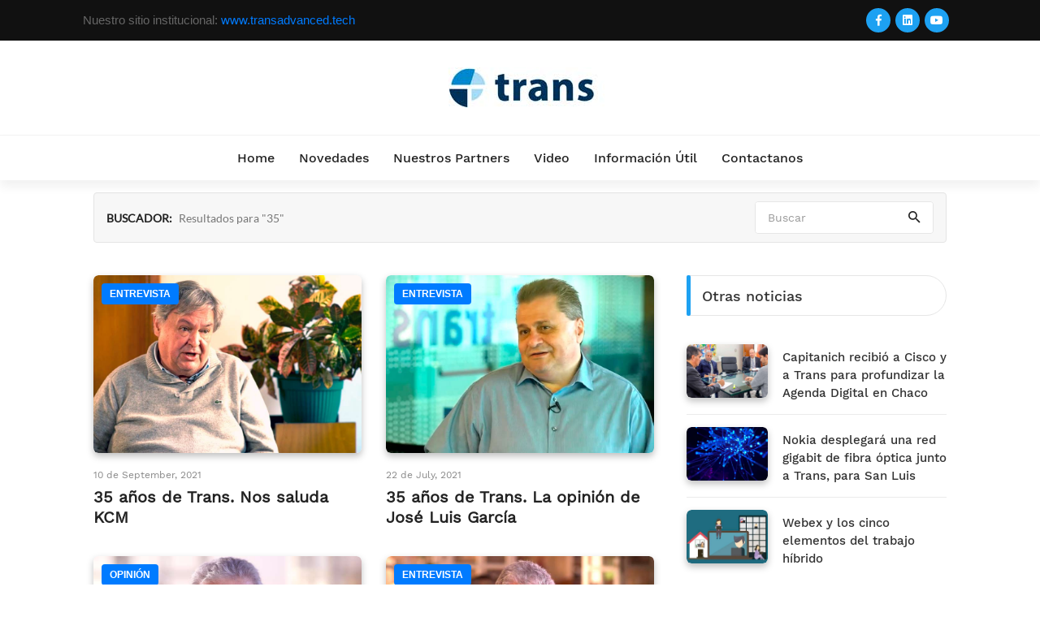

--- FILE ---
content_type: text/html
request_url: https://media.transadvanced.tech/buscador.asp?cadena=35
body_size: 17457
content:


<!DOCTYPE html>
<html lang="zxx">
<head>

	<!-- Global site tag (gtag.js) - Google Analytics -->
<script async src="https://www.googletagmanager.com/gtag/js?id=G-VR9P9C0REL"></script>
<script>
  window.dataLayer = window.dataLayer || [];
  function gtag(){dataLayer.push(arguments);}
  gtag('js', new Date());

  gtag('config', 'G-VR9P9C0REL');
</script>
	
<meta name="author" content="">
<meta name="theme-color" content="#1da1f2">
<meta http-equiv="Content-Type" content="text/html; charset=iso-8859-1" />
<meta http-equiv="content-type" content="application/xhtml+xml; charset=utf-8" />
<meta name="viewport" content="width=device-width, initial-scale=1.0">

      <title>Trans - Busscador</title>
    <meta name="title" content="Buscador - Media TechAdvanced">
	<meta name="description" content="35">
    <meta name="keywords" content="35, Trans, Industras, ElectrÃ³nicas,">	
    <meta name="news_keywords" content="35">

<!-- Favicon -->
<link rel="apple-touch-icon" sizes="180x180" href="apple-touch-icon.png">
<link rel="icon" type="image/png" sizes="32x32" href="favicon-32x32.png">
<link rel="icon" type="image/png" sizes="16x16" href="favicon-16x16.png">
<link rel="manifest" href="/site.webmanifest">

<!-- Stylesheet CSS -->
<link rel="stylesheet" type="text/css" href="css/bootstrap.min.css">
<link rel="stylesheet" type="text/css" href="fonts/fontawesome-5.0.8/css/fontawesome-all.min.css">
<link rel="stylesheet" type="text/css" href="fonts/iconic/css/material-design-iconic-font.min.css">
<link rel="stylesheet" type="text/css" href="css/animate.css">
<link rel="stylesheet" type="text/css" href="css/hamburgers.min.css">
<link rel="stylesheet" type="text/css" href="css/animsition.min.css">
<link rel="stylesheet" type="text/css" href="css/util.min.css">
<link rel="stylesheet" type="text/css" href="css/stylesheet.css">
</head>

<body>

<!-- Animsition Loader -->
<div class="animsition-preloader">
	<div><div class="utf-spinner-one"></div></div>
</div>

	<!-- Header -->
<header> 
  <!-- Header desktop -->
  <div class="utf-container-menu-block">
    <div class="topbar">
      <div class="utf-content-topbar container h-100">
        <div class="utf-left-topbar">Nuestro sitio institucional:&nbsp; <a href="https://www.transadvanced.tech/" target="blank">www.transadvanced.tech</a></div>
        <div class="utf-right-topbar"> 
			<a href="https://www.facebook.com/Trans-Industrias-Electronicas-152057698698641/" target="blank"><span class="fab fa-facebook-f"></span></a> 
			<a href="https://www.linkedin.com/company/trans-industrias-electronicas-s.a./" target="blank"><span class="fab fa-linkedin"></span></a>
			<a href="https://www.youtube.com/channel/UCn4Y34mjoIHkcPux8JxxeKw" target="blank"><span class="fab fa-youtube"></span></a>			
		</div>
      </div>
    </div>
    
    <!-- Header Mobile -->
    <div class="utf-wrap-header-mobile"> 
      <!-- Logo moblie -->
      <div class="logo-mobile"><a href="/"><img src="images/icons/logotrans.jpg" alt="Logo"></a></div>
      
      <!-- Button show menu -->
      <div class="btn-show-menu-mobile hamburger hamburger--squeeze m-r--8"> 
		  <span class="hamburger-box"> 
			<span class="hamburger-inner"></span> 
		  </span> 
	  </div>
    </div>
    
    <!-- Menu Mobile -->
    <div class="menu-mobile">
      <ul class="main-menu-m">
        <li> <a href="index.html">Home</a></li>
        <li><a href="category-1.html">News</a></li>
        <li><a href="category-2.html">Entertainment </a></li>
        <li><a href="category-1.html">Business</a></li>
        <li><a href="category-2.html">Travel</a></li>
        <li><a href="category-1.html">Life Style</a></li>
        <li><a href="category-2.html">Video</a></li>
        <li> <a href="#">Features</a>
          <ul class="sub-menu-m">
            <li><a href="category-1.html">Category Style 1</a></li>
            <li><a href="category-2.html">Category Style 2</a></li>
            <li><a href="blog-grid.html">Blog Grid Sidebar</a></li>
            <li><a href="blog-list.html">Blog List Sidebar</a></li>
            <li><a href="blog-detail-1.html">Blog Detail Sidebar</a></li>
            <li><a href="blog-detail-2.html">Blog Detail No Sidebar</a></li>
            <li><a href="about.html">About Us</a></li>
            <li><a href="contact.html">Contact Us</a></li>
          </ul>
          <span class="arrow-main-menu-m"> <i class="fa fa-angle-right" aria-hidden="true"></i> </span> </li>
      </ul>
    </div>
    
    <!--  -->
    <div class="wrap-logo no-banner container"> 
      <!-- Logo desktop -->
      <div class="logo"> <a href="/"><img src="images/icons/logotrans.jpg" alt="LOGO"></a> </div>
    </div>
    
    <!--  -->
    <div class="utf-wrap-main-nav">
      <div class="main-nav"> 
        <!-- Menu desktop -->
        <nav class="utf-menu-desktop"> <a class="logo-stick" href="/"> <img src="images/icons/logo-01.png" alt="LOGO"> </a>
          <ul class="main-menu justify-content-center">
            <li class="mega-menu-item"> <a href="/">Home</a> </li>
            <li class="mega-menu-item"> <a href="novedades.asp">Novedades</a></li>
            <li class="mega-menu-item"> <a href="partners.asp">Nuestros Partners</a></li>
            <li class="mega-menu-item"> <a href="videos.asp">Video</a></li>
            <li class="mega-menu-item"> <a href="informacion.asp">Informaci&oacute;n &Uacute;til</a></li>
            <li class="mega-menu-item"> <a href="contacto.asp">Contactanos</a></li>
          </ul>
        </nav>
      </div>
    </div>
  </div>
</header><!-- Headline -->
<div class="container">
  <div class="flex-wr-sb-c trending-nows-aera">
    <div class="f2-s-1 p-r-30 trending-news size-w-0 m-tb-6 flex-wr-s-c"> 
		<span class="cl2 p-r-8 tranding-title">Buscador:</span> Resultados para "35"
	</div>
    <form action="buscador.asp">
	<div class="pos-relative news-search-aera size-a-2 bo-1-rad-4 of-hidden bocl11">
      <input class="f1-s-1 cl6 plh9 s-full p-l-15 p-r-45" type="text" name="cadena" placeholder="Buscar">
      <button class="flex-c-c size-a-1 ab-t-r fs-20 cl2 hov-cl10 trans-03"> <i class="zmdi zmdi-search"></i> </button>
	  </form>
    </div>
  </div>
</div>


<div class="container">
    <div class="row justify-content-center">
 <div class="col-md-10 col-lg-8 p-b-10">
			
        <div class="row" style="margin-top:25px;">

          <div class="col-sm-6 p-r-15 p-r-15-sr991"> 
            <!-- Item latest -->
            <div class="m-b-35 pos-relative"><a href="13-35-anos-de-Trans-Nos-saluda-KCM.html" class="wrap-pic-w hov1 trans-03"> <span class="dis-sub-item-tag">Entrevista</span> <img src="noticias/images/c_kcm_100921.jpg" alt="IMG"> </a>
              <div class="p-t-15">
			    <span class="cl8"><span class="f1-s-3">10 de September, 2021</span></span> 
				<h5 class="p-t-5"><a href="13-35-anos-de-Trans-Nos-saluda-KCM.html" class="f1-m-3 cl2 hov-cl10 trans-03">35 años de Trans. Nos saluda KCM</a></h5>
			  </div>
            </div>
          </div>

          <div class="col-sm-6 p-r-15 p-r-15-sr991"> 
            <!-- Item latest -->
            <div class="m-b-35 pos-relative"><a href="11-35-anos-de-Trans-La-opinion-de-Jose-Luis-Garcia.html" class="wrap-pic-w hov1 trans-03"> <span class="dis-sub-item-tag">Entrevista</span> <img src="noticias/images/trans_joseluisgarcia_220721.jpg" alt="IMG"> </a>
              <div class="p-t-15">
			    <span class="cl8"><span class="f1-s-3">22 de July, 2021</span></span> 
				<h5 class="p-t-5"><a href="11-35-anos-de-Trans-La-opinion-de-Jose-Luis-Garcia.html" class="f1-m-3 cl2 hov-cl10 trans-03">35 años de Trans. La opinión de José Luis García</a></h5>
			  </div>
            </div>
          </div>

          <div class="col-sm-6 p-r-15 p-r-15-sr991"> 
            <!-- Item latest -->
            <div class="m-b-35 pos-relative"><a href="7-Nuestros-primeros-35-anos.html" class="wrap-pic-w hov1 trans-03"> <span class="dis-sub-item-tag">Opinión</span> <img src="noticias/images/trans_eimer_260421.jpg" alt="IMG"> </a>
              <div class="p-t-15">
			    <span class="cl8"><span class="f1-s-3">23 de April, 2021</span></span> 
				<h5 class="p-t-5"><a href="7-Nuestros-primeros-35-anos.html" class="f1-m-3 cl2 hov-cl10 trans-03">Nuestros primeros 35 años</a></h5>
			  </div>
            </div>
          </div>

          <div class="col-sm-6 p-r-15 p-r-15-sr991"> 
            <!-- Item latest -->
            <div class="m-b-35 pos-relative"><a href="5-35-anos-de-Trans-La-opinion-de-Alfredo-Eimer.html" class="wrap-pic-w hov1 trans-03"> <span class="dis-sub-item-tag">Entrevista</span> <img src="noticias/images/trans_eimer_230421.jpg" alt="IMG"> </a>
              <div class="p-t-15">
			    <span class="cl8"><span class="f1-s-3">23 de April, 2021</span></span> 
				<h5 class="p-t-5"><a href="5-35-anos-de-Trans-La-opinion-de-Alfredo-Eimer.html" class="f1-m-3 cl2 hov-cl10 trans-03">35 años de Trans. La opinión de Alfredo Eimer</a></h5>
			  </div>
            </div>
          </div>
 
        </div>
        
        <!-- Pagination -->
        <div class="flex-wr-c-c m-rl--7 p-t-5" style="margin-bottom:40px;"> 
		
		<a href="#" class="flex-c-c pagi-item hov-btn1 trans-03 m-all-3 pagi-active">1</a>
		
		</div>
      </div>

       
      <!-- Sidebar -->
      <div class="col-md-10 col-lg-4 p-b-30">
        <div class="p-l-10 p-rl-0-sr991 p-t-25"> 
          
          <!-- Popular Posts -->
          <div class="p-b-20">
            <div class="how2 how2-cl2 flex-s-c">
              <h3 class="f1-m-2 cl3 tab01-title">Otras noticias</h3>
            </div>
            <ul class="p-t-35">

              <li class="flex-wr-sb-s bad-bor1 m-b-15 p-b-15"> <a href="18-Capitanich-recibio-a-Cisco-y-a-Trans-para-profundizar-la-Agenda-Digital-en-Chaco.html" class="size-w-10 wrap-pic-w hov1 trans-03"> <img src="noticias/images/trans_chaco_270622.jpg" alt="IMG"> </a>
                <div class="size-w-11">
				  <h6 class="p-t-5"><a href="18-Capitanich-recibio-a-Cisco-y-a-Trans-para-profundizar-la-Agenda-Digital-en-Chaco.html" class="f1-s-5 cl3 hov-cl10 trans-03">Capitanich recibió a Cisco y a Trans para profundizar la Agenda Digital en Chaco</a></h6>
				</div>
              </li>

              <li class="flex-wr-sb-s bad-bor1 m-b-15 p-b-15"> <a href="16-Nokia-desplegara-una-red-gigabit-de-fibra-optica-junto-a-Trans-para-San-Luis.html" class="size-w-10 wrap-pic-w hov1 trans-03"> <img src="noticias/images/trans_nokia_050522.jpg" alt="IMG"> </a>
                <div class="size-w-11">
				  <h6 class="p-t-5"><a href="16-Nokia-desplegara-una-red-gigabit-de-fibra-optica-junto-a-Trans-para-San-Luis.html" class="f1-s-5 cl3 hov-cl10 trans-03">Nokia desplegará una red gigabit de fibra óptica junto a Trans, para San Luis</a></h6>
				</div>
              </li>

              <li class="flex-wr-sb-s p-b-30"> <a href="17-Webex-y-los-cinco-elementos-del-trabajo-hibrido.html" class="size-w-10 wrap-pic-w hov1 trans-03"> <img src="noticias/images/trans_webex_240622.jpg" alt="IMG"> </a>
                <div class="size-w-11">
				  <h6 class="p-t-5"><a href="17-Webex-y-los-cinco-elementos-del-trabajo-hibrido.html" class="f1-s-5 cl3 hov-cl10 trans-03">Webex y los cinco elementos del trabajo híbrido</a></h6>
				</div>
              </li>
            </ul>
          </div>

		

        </div>
      </div>
    </div>
  </div>

	<!-- Footer -->
<footer>
  <div class="bg2 p-t-40 p-b-25">
    <div class="container">
      <div class="row">
        <div class="col-lg-3 p-b-20">
          <div class="size-h-3 flex-s-c"><a href="/"><img class="max-s-full" src="images/icons/logo-02.png" alt="Logo"></a></div>
          <div>
            <p class="f1-s-1 cl11 p-b-16">Somos l&iacute;deres en la implementaci&oacute;n de soluciones de comunicaciones de alta complejidad que involucren procesos cr&iacute;ticos, con SLA exigente.</p>
            <p class="f1-s-1 cl11 p-b-16">(+54 11) 4778-7600</p>
            <div class="p-t-5 ftr-social-icon">
				<a href="https://www.facebook.com/Trans-Industrias-Electronicas-152057698698641/" class="fs-18 cl11 hov-cl10 trans-03 m-r-8"><span class="fab fa-facebook-f"></span></a>
			    <a href="https://www.linkedin.com/company/trans-industrias-electronicas-s.a./" class="fs-18 cl11 hov-cl10 trans-03 m-r-8"><span class="fab fa-linkedin"></span></a>			
				<a href="https://www.youtube.com/channel/UCn4Y34mjoIHkcPux8JxxeKw" class="fs-18 cl11 hov-cl10 trans-03 m-r-8"><span class="fab fa-youtube"></span></a> 
			</div>
          </div>
        </div>
        <div class="col-sm-6 col-lg-4 p-b-20">
          <div class="size-h-3 flex-s-c">
            <h5 class="f1-m-7 cl0">&Uacute;ltimas publicaciones</h5>
          </div>
          <ul>
 	
            <li class="flex-wr-sb-s p-b-20"><a href="18-Capitanich-recibio-a-Cisco-y-a-Trans-para-profundizar-la-Agenda-Digital-en-Chaco.html" class="size-w-4 wrap-pic-w hov1 trans-03"><img src="https://www.canal-ar.com.ar/trans/noticias/images/trans_chaco_270622.jpg" alt="IMG"></a>
              <div class="size-w-5">
                <h6 class="p-t-5"><a href="18-Capitanich-recibio-a-Cisco-y-a-Trans-para-profundizar-la-Agenda-Digital-en-Chaco.html" class="f1-s-5 cl11 hov-cl10 trans-03">Capitanich recibió a Cisco y a Trans para profundizar la Agenda Digital en Chaco</a></h6>                
				<span class="cl6"><span class="f1-s-3">27.6.2022</span></span>
			  </div>
            </li>
 			
            <li class="flex-wr-sb-s p-b-20"><a href="16-Nokia-desplegara-una-red-gigabit-de-fibra-optica-junto-a-Trans-para-San-Luis.html" class="size-w-4 wrap-pic-w hov1 trans-03"><img src="https://www.canal-ar.com.ar/trans/noticias/images/trans_nokia_050522.jpg" alt="IMG"></a>
              <div class="size-w-5">
                <h6 class="p-t-5"><a href="16-Nokia-desplegara-una-red-gigabit-de-fibra-optica-junto-a-Trans-para-San-Luis.html" class="f1-s-5 cl11 hov-cl10 trans-03">Nokia desplegará una red gigabit de fibra óptica junto a Trans, para San Luis</a></h6>                
				<span class="cl6"><span class="f1-s-3">5.5.2022</span></span>
			  </div>
            </li>
	
          </ul>
        </div>
        <div class="col-sm-6 col-lg-3 p-b-20">
          <div class="size-h-3 flex-s-c">
            <h5 class="f1-m-7 cl0">Secciones</h5>
          </div>
          <ul class="m-t--12">
            <li class="how-bor1 p-rl-5 p-tb-10"><a href="novedades.asp" class="f1-s-5 cl11 hov-cl10 trans-03 p-tb-8">Noticias</a></li>
            <li class="how-bor1 p-rl-5 p-tb-10"><a href="partners.asp" class="f1-s-5 cl11 hov-cl10 trans-03 p-tb-8">Partners</a></li>
            <li class="how-bor1 p-rl-5 p-tb-10"><a href="videos.asp" class="f1-s-5 cl11 hov-cl10 trans-03 p-tb-8">Videos</a></li>
            <li class="how-bor1 p-rl-5 p-tb-10"><a href="informacion.asp" class="f1-s-5 cl11 hov-cl10 trans-03 p-tb-8">Informaci&oacute;n &Uacute;til</a></li>
            <li class="how-bor1 p-rl-5 p-tb-10"><a href="contacto.asp" class="f1-s-5 cl11 hov-cl10 trans-03 p-tb-8">Contacto</a></li>
          </ul>
        </div>
		<div class="col-sm-6 col-lg-2 p-b-20">
          <div class="size-h-3 flex-s-c">
            <h5 class="f1-m-7 cl0">&Uacute;ltimos Tags</h5>
          </div>
          <ul class="m-t--12">
		  
				<li class="how-bor1 p-rl-5 p-tb-10"><a href="buscador.asp?cadena=Alfredo Eimer" class="f1-s-5 cl11 hov-cl10 trans-03 p-tb-8">Alfredo Eimer</a></li>

				<li class="how-bor1 p-rl-5 p-tb-10"><a href="buscador.asp?cadena=35 años" class="f1-s-5 cl11 hov-cl10 trans-03 p-tb-8">35 años</a></li>

				<li class="how-bor1 p-rl-5 p-tb-10"><a href="buscador.asp?cadena=Cisco" class="f1-s-5 cl11 hov-cl10 trans-03 p-tb-8">Cisco</a></li>

				<li class="how-bor1 p-rl-5 p-tb-10"><a href="buscador.asp?cadena=colaboración" class="f1-s-5 cl11 hov-cl10 trans-03 p-tb-8">colaboración</a></li>

				<li class="how-bor1 p-rl-5 p-tb-10"><a href="buscador.asp?cadena=José Luis García" class="f1-s-5 cl11 hov-cl10 trans-03 p-tb-8">José Luis García</a></li>

      </div>
    </div>
  </div>
  <div class="bg11">
    <div class="container size-h-4 flex-c-c p-tb-15"><span class="f1-s-1 cl0 txt-center">Copyright &copy; 2026 All Rights Reserved.</span></div>
  </div>
</footer>

<!-- Back to Top -->
<div class="utf-back-to-top" id="myBtn"><span class="symbol-utf-back-to-top"><span class="fas fa-angle-up"></span></span></div>

<!-- Modal Video -->
<div class="modal fade" id="modal-video-01" tabindex="-1" role="dialog" aria-hidden="true">
  <div class="modal-dialog" role="document" data-dismiss="modal">
    <div class="close-mo-video-01 trans-0-4" data-dismiss="modal">&times;</div>
    <div class="wrap-video-mo-01">
      <div class="video-mo-01">
        <iframe src="https://www.youtube.com/watch?v=kg1IkbVx-cU" allow="accelerometer; autoplay; encrypted-media; gyroscope; picture-in-picture" allowfullscreen></iframe>
      </div>
    </div>
  </div>
</div>

<!-- Jquery --> 
<script src="js/jquery-3.2.1.min.js"></script> 
<script src="js/animsition.min.js"></script> 
<script src="js/popper.js"></script> 
<script src="js/bootstrap.min.js"></script> 
<script src="js/custom_jquery.js"></script>
</body>
</html>

--- FILE ---
content_type: text/css
request_url: https://media.transadvanced.tech/css/stylesheet.css
body_size: 49032
content:
@charset "utf-8";

/*------------------------------------------------------------------
[Table Of Content]

#. Typography
#. Animsition Loading
#. Back to Top
#. Header Top Bar
#. Topbar Mobile
#. Logo
#. Main Nav
#. Sub Menu
#. Mega Menu
#. Fixed Menu
#. Logo Mobile
#. Btn Show Menu
#. Mobile Menu
#. Tabs
#. Comments Area
#. Modal Video
#. Breadcrumb
#. Pagination
#. Border Color Style
#. Font Color Style
#. F1 S Style
#. F1 M Style
#. F1 L Style
#. Size A Style
#. Size W Style
#. Size H Style
#. Background Style
#. Hover Style
#. Input Focus Style
#. Parallax Style
#. Wrap Picture Style
#. Footer Style
	
-------------------------------------------------------------------*/

/*==================================================================
[Typography]*/

/*[ FONT ]*/
@font-face {
	font-family: Worksans-Regular;
	src: url('../fonts/Worksans/Worksans-Regular.ttf');
}
@font-face {
	font-family: Worksans-Medium;
	src: url('../fonts/Worksans/Worksans-Medium.ttf');
}
@font-face {
	font-family: Worksans-Bold;
	src: url('../fonts/Worksans/Worksans-Bold.ttf');
}
@font-face {
	font-family: Worksans-Black;
	src: url('../fonts/Worksans/Worksans-Black.ttf');
}
@font-face {
	font-family: Lato-Regular;
	src: url('../fonts/Lato/Lato-Regular.ttf');
}


@font-face {
	font-family: WorkSans-Regular;
	src: url('../fonts/work-sans/WorkSans-Regular.ttf');
}
@font-face {
	font-family: WorkSans-Medium;
	src: url('../fonts/work-sans/WorkSans-Medium.ttf');
}
@font-face {
	font-family: WorkSans-Bold;
	src: url('../fonts/work-sans/WorkSans-Bold.ttf');
}
@font-face {
	font-family: WorkSans-Black;
	src: url('../fonts/work-sans/WorkSans-Black.ttf');
}

/*==================================================================
[ Animsition Loading ]*/
.animsition-preloader {
	position: fixed;
	width: 100%;
	height: 100%;
	text-align: center;
	display: flex;
	align-items: center;
	justify-content: center;
	background: #1da1f2;
	z-index: 999;
}
.animsition-preloader > div {
	width: 140px;
	height: 140px;
	flex: 0 0 25%;
	box-sizing: border-box;
	margin: 0;
	position: relative;
	display: flex;
	justify-content: center;
	align-items: center;
	overflow: hidden;
}
.utf-spinner-one {
	width: 50px;
	height: 50px;
	border-radius: 50%;
	background-color: transparent;
	border: 5px solid #ffffff;
	border-top-color: #1da1f2;
	animation: 1s spin linear infinite;
}
.utf-spinner-two {
    position: absolute;
	width: 50px;
	height: 50px;
	border-radius: 50%;
	background-color: transparent;
	border: 5px solid transparent;
	border-top: 5px solid #ffffff;
	border-left: 5px solid #ffffff;
	animation: 2s spin linear infinite;	
}
.utf-spinner-three {
	width: 50px;
	height: 50px;
	border-radius: 50%;
	background-color: transparent;
	border: 5px solid #ffffff;
	border-top-color: #0a0b0b;
	border-bottom-color: #0a0b0b;
	animation: 1s spin linear infinite;
}
.utf-spinner-four {
	width: 50px;
	height: 50px;
	margin: 0;
	background: transparent;
	border-top: 5px solid #FFFFFF;
	border-right: 5px solid transparent;
	border-radius: 50%;
	animation: 1s spin linear infinite;
}
@keyframes spin {
  from {
    transform: rotate(0deg);
  }
  to {
    transform: rotate(360deg);
  }
}

/*==================================================================
[ Back to Top ]*/
.utf-back-to-top {
	display: -webkit-box;
	display: -webkit-flex;
	display: -moz-box;
	display: -ms-flexbox;
	display: flex;
	position: fixed;
	width: 40px;
	height: 40px;
	bottom: -50px;
	right: 25px;
	background-color: #1da1f2;
	justify-content: center;
	align-items: center;
	z-index: 99;
	opacity: 0.9;
	border-radius:40px 40px 0 0;
	cursor: pointer;
	transition: all 0.4s;
	-webkit-transition: all 0.4s;
	-o-transition: all 0.4s;
	-moz-transition: all 0.4s;
}
.symbol-utf-back-to-top {
	font-size: 18px;
	color: white;
	line-height: 1em;
}
.utf-back-to-top:hover {
	opacity: 1;
}
.show-utf-back-to-top {
	bottom: 0;
}

/*==================================================================
[ Header Top Bar ]*/
.container {
	max-width: 1080px;
}
.topbar {
	background-color: #111;
}
.utf-content-topbar {
	min-height: 50px;
	display: -webkit-box;
	display: -webkit-flex;
	display: -moz-box;
	display: -ms-flexbox;
	display: flex;
	justify-content: space-between;
	align-items: center;
}
.utf-left-topbar {
	display: -webkit-box;
	display: -webkit-flex;
	display: -moz-box;
	display: -ms-flexbox;
	display: flex;
	flex-wrap: wrap;
	justify-content: center;
	align-items: center;
	margin-left: -13px;
	margin-right: -13px;
}
.utf-left-topbar-item {
	font-family: Worksans-Regular;
	font-size: 13px;
	font-weight:500;
	text-transform:uppercase;
	color: #e8e8e8;
	line-height: 1.8;
	padding: 0 13px;
	position: relative;
	transition: all 0.3s;
	-o-transition: all 0.3s;
	-moz-transition: all 0.3s;
	-webkit-transition: all 0.3s;
}
a.utf-left-topbar-item:hover {
	color: #1da1f2;
}
.utf-left-topbar-item::before {
	content: "";
	display: block;
	position: absolute;
	width: 1px;
	height: 10px;
	background-color: #fff;
	opacity: 0.5;
	left: 0;
	top: calc(50% - 5px);
}
.utf-left-topbar-item:first-child:before {
	display: none;
}
.utf-right-topbar {
	margin-left: -4px;
	margin-right: -4px;
}
.utf-right-topbar a {
	font-size: 14px;
	color: #ffffff;
	line-height: 1.5;
	margin: 0 1px;
	transition: all 0.3s;
	-o-transition: all 0.3s;
	-moz-transition: all 0.3s;
	-webkit-transition: all 0.3s;
	width: 30px;
	display: inline-block;
	text-align: center;
	background: #1da1f2;
	height: 30px;
	line-height: 30px;
	border-radius: 24px;
}
.utf-right-topbar a:hover {
	color: #1da1f2;
	background:#ffffff
}

/*------------------------------------------------------------------
[ Topbar Mobile ]*/
.topbar-mobile {
	background-color: #222;
	padding: 8px 25px 5px 25px;
}
.topbar-mobile li {
	padding: 5px 0;
}
.topbar-mobile .utf-right-topbar, .topbar-mobile .utf-left-topbar {
	justify-content: flex-start;
}

/*==================================================================
[ Logo ]*/
.wrap-logo {
	display: -webkit-box;
	display: -webkit-flex;
	display: -moz-box;
	display: -ms-flexbox;
	display: flex;
	justify-content: space-between;
	align-items: center;
	height: 116px;
	padding-top: 10px;
	padding-bottom: 10px;
}
.logo {
	width: 25%;
	height: 100%;
	display: -webkit-box;
	display: -webkit-flex;
	display: -moz-box;
	display: -ms-flexbox;
	display: flex;
	justify-content: flex-start;
	align-items: center;
}
.logo img {
	max-width: 100%;
	max-height: 50%;
}
.utf-ad-banner-header {
	width: 70%;
	height: 100%;
	display: -webkit-box;
	display: -webkit-flex;
	display: -moz-box;
	display: -ms-flexbox;
	display: flex;
	justify-content: flex-end;
	align-items: center;
}
.utf-ad-banner-header img {
	max-width: 100%;
	max-height: 100%;
}
.wrap-logo.no-banner {
	justify-content: center;
}
.wrap-logo.no-banner .logo {
	width: 100%;
	height: 100%;
	justify-content: center;
	align-items: center;
}
.logo-stick {
	display: none;
	line-height: 0;
	margin-right: 25px;
}
.logo-stick img {
	max-width: 125px;
	max-height: 30px;
}

/*==================================================================
[ Main Nav ]*/
.utf-wrap-main-nav {
	width: 100%;
	height: 56px;
	z-index: 99;
	position: relative;
}
.main-nav {
	width: 100%;
	height: 56px;
	border-top:1px solid rgba(0, 0, 0, 0.05);
	background-color: #fff;
	box-shadow: 0 8px 12px 0px rgba(0,0,0,0.06);
	-moz-box-shadow: 0 8px 12px 0px rgba(0,0,0,0.06);
	-webkit-box-shadow: 0 8px 12px 0px rgba(0,0,0,0.06);
	-o-box-shadow: 0 8px 12px 0px rgba(0,0,0,0.06);
	-ms-box-shadow: 0 8px 12px 0px rgba(0,0,0,0.06);
	-webkit-transform: translateY(0%);
	-moz-transform: translateY(0%);
	-ms-transform: translateY(0%);
	-o-transform: translateY(0%);
	transform: translateY(0%);
}
.utf-menu-desktop {
	max-width: calc(100% - 30px);
	width: 1050px;
	margin: 0 auto;
	height: 55px;
	position: relative;
}
.main-menu {
	list-style-type: none;
	margin: 0;
	height: 100%;
	display: -webkit-box;
	display: -webkit-flex;
	display: -moz-box;
	display: -ms-flexbox;
	display: flex;
	align-items: center;
}
.main-menu > li {
	height: 100%;
	position: relative;
}
.main-menu > li > a {
	font-family: Worksans-Medium;
	font-size: 16px;
	line-height: 1.5;
	color: #222;
	position: relative;
	display: -webkit-box;
	display: -webkit-flex;
	display: -moz-box;
	display: -ms-flexbox;
	display: flex;
	align-items: center;
	height: 100%;
	padding: 5px 0px;
	margin: 0 15px;
	transition: all 0.3s;
	-o-transition: all 0.3s;
	-moz-transition: all 0.3s;
	-webkit-transition: all 0.3s;
}
.main-menu > li > a::before {
	content: "";
	display: block;
	position: absolute;
	width: calc(100% + 36px);
	height: 5px;
	bottom: 0;
	left: -18px;
	border-radius:4px 4px 0 0;
	background-color: #1da1f2;
	transition: all 0.3s;
	-webkit-transition: all 0.3s;
	-o-transition: all 0.3s;
	-moz-transition: all 0.3s;
	-webkit-transform: scaleX(0);
	-moz-transform: scaleX(0);
	-ms-transform: scaleX(0);
	-o-transform: scaleX(0);
	transform: scaleX(0);
}
.main-menu > li > a::after {
	
	font-family: Material-Design-Iconic-Font;
	font-size: 16px;
	color: #222;
	line-height: 1.5;
	margin-left: 6px;
	margin-bottom: 1px;
	transition: all 0.3s;
	-webkit-transition: all 0.3s;
	-o-transition: all 0.3s;
	-moz-transition: all 0.3s;
}
li.main-menu-active > a::before {
	-webkit-transform: scaleX(1);
	-moz-transform: scaleX(1);
	-ms-transform: scaleX(1);
	-o-transform: scaleX(1);
	transform: scaleX(1);
}
.main-menu > li > a:hover:before {
	-webkit-transform: scaleX(1);
	-moz-transform: scaleX(1);
	-ms-transform: scaleX(1);
	-o-transform: scaleX(1);
	transform: scaleX(1);
}
 @media (max-width: 1199px) {
.main-menu > li > a {
	margin: 0 10px;
}
.main-menu > li > a::before {
	left: -10px;
	width: calc(100% + 20px);
}
}

/*------------------------------------------------------------------
[ Sub Menu ]*/
.sub-menu {
	list-style-type: none;
	position: absolute;
	top: 0;
	left: 100%;
	width: 225px;
	background-color: #fff;
	padding:0px;
	transition: all 0.3s;
	-webkit-transition: all 0.3s;
	-o-transition: all 0.3s;
	-moz-transition: all 0.3s;
	visibility: hidden;
	opacity: 0;
	border: 5px solid rgba(0, 0, 0, 0.05);
	border-radius:4px;
	box-shadow: 0 5px 10px 0px rgba(0,0,0,0.2);
	-moz-box-shadow: 0 5px 10px 0px rgba(0,0,0,0.2);
	-webkit-box-shadow: 0 5px 10px 0px rgba(0,0,0,0.2);
	-o-box-shadow: 0 5px 10px 0px rgba(0,0,0,0.2);
	-ms-box-shadow: 0 5px 10px 0px rgba(0,0,0,0.2);
}
.sub-menu li {
	position: relative;
	background-color: transparent;
}
.main-menu > li > .sub-menu {
	top: 100%;
	left: 0px;
}
.main-menu > li.respon-sub-menu > .sub-menu {
	top: 100%;
	left: auto;
	right: 0;
}
li.respon-sub-menu > .sub-menu .sub-menu {
	top: 0;
	left: auto;
	right: 100%;
}
.sub-menu a {
	font-family: Worksans-Medium;
	font-size: 14px;
	line-height: 1.7857;
	color: #222;
	display: block;
	padding: 8px 20px;
	width: 100%;
	transition: all 0.3s;
	-webkit-transition: all 0.3s;
	-o-transition: all 0.3s;
	-moz-transition: all 0.3s;
}
.sub-menu li{
	border-bottom:1px solid rgba(0, 0, 0, 0.1);
}
.sub-menu li:last-child{
	border-bottom:0px solid rgba(0, 0, 0, 0.1)  
}
 @media (max-width: 1199px) {
.sub-menu {
	width: 190px;
}
.sub-menu a {
	padding: 8px 20px;
}
}
.main-menu > li:hover > a:after {
	color: #1da1f2;
}
.main-menu > li:hover > a {
	text-decoration: none;
	color: #1da1f2;
}
.main-menu > li:hover > .sub-menu {
	visibility: visible;
	opacity: 1;
}
.sub-menu li:hover > .sub-menu {
	visibility: visible;
	opacity: 1;
}
.sub-menu li:hover {
	background-color: transparent;
}
.sub-menu > li:hover > a {
	background-color: #1da1f2;
	color: #fff;
	text-decoration: none;
}

/*------------------------------------------------------------------
[ Mega Menu ]*/
.main-menu > li.mega-menu-item {
	position: static;
}
.sub-mega-menu {
	flex-wrap: wrap;
	position: absolute;
	top: 100%;
	left: 0;
	background-color: #fff;
	width: 100%;
	display: none;
	border: 5px solid rgba(0, 0, 0, 0.05);
	box-shadow: 0 5px 10px 0px rgba(0,0,0,0.2);
	-moz-box-shadow: 0 5px 10px 0px rgba(0,0,0,0.2);
	-webkit-box-shadow: 0 5px 10px 0px rgba(0,0,0,0.2);
	-o-box-shadow: 0 5px 10px 0px rgba(0,0,0,0.2);
	-ms-box-shadow: 0 5px 10px 0px rgba(0,0,0,0.2);
}
.main-menu > li:hover > .sub-mega-menu {
	display: -webkit-box;
	display: -webkit-flex;
	display: -moz-box;
	display: -ms-flexbox;
	display: flex;
}
.sub-mega-menu .nav {
	width: 200px;
	border-right: 1px solid #f2f2f2;
	padding: 25px 0;
}
.sub-mega-menu .tab-content {
	width: calc(100% - 200px);
}
.sub-mega-menu .nav-pills .nav-link {
	font-family: Worksans-Medium;
	font-size: 14px;
	line-height: 1.8;
	color: #222;
	border-radius: 0;
	padding: 8px 20px;
	border-bottom:1px solid rgba(0, 0, 0, 0.05);
}
.sub-mega-menu .nav-pills .nav-link:first-child{
	border-top:1px solid rgba(0, 0, 0, 0.05);
}
.sub-mega-menu .nav-pills .nav-link.active, .sub-mega-menu .show>.nav-pills .nav-link {
	color: #fff;
	background-color: #1da1f2;
}
.sub-mega-menu .tab-content .tab-pane {
	padding: 25px;
}

/*==================================================================
[ Fixed Menu ]*/
.fix-utf-menu-desktop .main-nav {
	position: fixed;
	top: -55px;
	left: 0;
	transition: transform 0.3s;
	-webkit-transition: transform 0.3s;
	-o-transition: transform 0.3s;
	-moz-transition: transform 0.3s;
}
.fix-utf-menu-desktop .show-main-nav {
	-webkit-transform: translateY(100%);
	-moz-transform: translateY(100%);
	-ms-transform: translateY(100%);
	-o-transform: translateY(100%);
	transform: translateY(100%);
}
.fix-utf-menu-desktop .utf-menu-desktop {
	display: -webkit-box;
	display: -webkit-flex;
	display: -moz-box;
	display: -ms-flexbox;
	display: flex;
	align-items: center;
	justify-content: flex-start;
}
.fix-utf-menu-desktop .utf-menu-desktop .logo-stick {
	display: block;
}
.utf-wrap-header-mobile {
	display: -webkit-box;
	display: -webkit-flex;
	display: -moz-box;
	display: -ms-flexbox;
	display: flex;
	align-items: center;
	height: 65px;
	background-color: #fff;
	padding: 10px 15px;
	display: none;
	box-shadow: 0 3px 8px 0px rgba(0,0,0,0.05);
	-moz-box-shadow: 0 3px 8px 0px rgba(0,0,0,0.05);
	-webkit-box-shadow: 0 3px 8px 0px rgba(0,0,0,0.05);
	-o-box-shadow: 0 3px 8px 0px rgba(0,0,0,0.05);
	-ms-box-shadow: 0 3px 8px 0px rgba(0,0,0,0.05);
	position: relative;
	z-index: 100;
}

/*------------------------------------------------------------------
[ Logo Mobile ]*/
.logo-mobile {
	display: block;
	position: relative;
	height: 100%;
	-webkit-flex-grow: 1;
	-moz-flex-grow: 1;
	flex-grow: 1;
}
.logo-mobile img {
	max-width: calc(100% - 35px);
	max-height: 60%;
	position: absolute;
	top: 0;
	left: 0;
	bottom: 0;
	margin: auto;
}

/*------------------------------------------------------------------
[ Btn Show Menu ]*/
.hamburger {
	display: -webkit-box;
	display: -webkit-flex;
	display: -moz-box;
	display: -ms-flexbox;
	display: flex;
	align-items: center;
	padding: 0;
	background: #1da1f2;
	padding: 18px 12px;
	border-radius: 6px;
	-webkit-transform: scale(0.6);
	-moz-transform: scale(0.6);
	-ms-transform: scale(0.6);
	-o-transform: scale(0.6);
	transform: scale(0.6);
}
.hamburger-inner, .hamburger-inner::after, .hamburger-inner::before {
    height: 5px;
	background:#ffffff;	
}	
.hamburger-inner, .hamburger-inner:after, .hamburger-inner:before {
	border-radius: 0;
}

/*==================================================================
[ Mobile Menu ]*/
.menu-mobile {
	width: 100%;
	background-color: #fff;
	display: none;
}
.main-menu-m {
	padding-top: 0px;
	padding-bottom: 0px;
	background-color: #1da1f2;
}
.main-menu-m > li > a {
	font-family: Worksans-Regular;
	font-size: 15px;
	color: #fff;
	line-height: 1.5;
	padding: 8px 15px;
	width: 100%;
	display: inline-block;
	-webkit-transition: all 0.3s;
	-o-transition: all 0.3s;
	-moz-transition: all 0.3s;
	transition: all 0.3s;
}
.main-menu-m > li > a:hover {
	color: #fff;
}
.main-menu-m > li {
	position: relative;
	background-color: #1da1f2;
	border-bottom:1px solid rgba(255, 255, 255, 0.2);
}
.arrow-main-menu-m {
	font-size: 14px;
	color: #fff;
	display: -webkit-box;
	display: -webkit-flex;
	display: -moz-box;
	display: -ms-flexbox;
	display: flex;
	justify-content: center;
	align-items: center;
	position: absolute;
	right: 10px;
	top: 3px;
	z-index:2;
	padding: 10px;
	cursor: pointer;
}
.arrow-main-menu-m i {
	transform-origin: center;
	-webkit-transition: all 0.3s;
	-o-transition: all 0.3s;
	-moz-transition: all 0.3s;
	transition: all 0.3s;
}
.turn-arrow-main-menu-m i {
	-webkit-transform: rotate(90deg);
	-moz-transform: rotate(90deg);
	-ms-transform: rotate(90deg);
	-o-transform: rotate(90deg);
	transform: rotate(90deg);
}
.sub-menu-m {
	background-color: #fff;
	padding: 0;
	display: none;
}
.sub-menu-m li{
	border-bottom:1px solid rgba(0, 0, 0, 0.12);
}
.sub-menu-m li:last-child{
	border-bottom:0px solid rgba(0, 0, 0, 0.12);
}
.sub-menu-m a {
	font-family: Worksans-Regular;
	font-size: 15px;
	color: #424242;
	line-height: 1.6;
	padding: 7px 20px;
	width: 100%;
	display: inline-block;
}
.sub-menu-m a:hover {
	text-decoration: none;
}
.card-body {
    -webkit-box-flex: 1;
    flex: 1 1 auto;
    padding: 1.25rem;
	width:400px;
}
.btn-facebook {
    background-color: #3b5999;
}
.form-control {
    display: block;
    width: 100%;
    height: 46px;
    padding: 0.75rem 1rem;
    font-size: 1rem;
    font-weight: 400;
    line-height: 1.5;
    color: #495057;
    background-color: #fff;
    background-clip: padding-box;
    border: 1px solid #ced4da;
    border-radius: 3px;
    -webkit-transition: border-color 0.15s ease-in-out, box-shadow 0.15s ease-in-out;
    transition: border-color 0.15s ease-in-out, box-shadow 0.15s ease-in-out;
}
.card-title{
	font-size:20px;
	font-weight:600;
	margin-bottom:20px;
	width:100%;
}
.custom-control {
    position: relative;
    display: block;
    min-height: 1.5rem;
    padding-left: 1.5rem;
}
.form-content-box {
    max-width: 400px;
    border:1px solid #e5e5e5;
    color: #7c7c7c;
	border-radius:6px;
    margin:10px auto 20px auto;
    text-align: center;
}
.form-content-box .details {
    padding: 30px 30px;
    background: #f5f5f5;
    border-radius: 5px 5px 0 0;
}
.form-content-box .footer {
    font-size: 14px;
    padding: 20px;
    background-color: #ffffff;
    border-radius: 0 0 5px 5px;
    border-top: solid 1px #e5e5e5;
}
.form-content-box .input-text {
    width: 100%;
    padding: 10px 15px;
    font-size: 13px;
    border: 1px solid #e8e7e7;
    outline: none;
    color: #717171;
    border-radius: 3px;
    height: 45px;
}
.form-content-box h3 {
    margin: 0 0 20px;
    font-size: 20px;
    font-weight: 600;
	color:#424242;
}
.form-content-box .checkbox a {
    color: #8b8b8b;
    text-decoration: none;
    font-size: 14px;
}
.form-content-box .checkbox label {
    padding-left: 0;
}
.form-content-box .checkbox {
    padding-left: 0;
    margin: 25px 0 20px 0;
}
.form-content-box .checkbox label::before {
    width: 0;
    height: 0;
    left: 0;
	opacity:0;
    margin-left: 0;
}
.checkbox label::before {
    content: "";
    display: inline-block;
    position: absolute;
    width: 20px;
    height: 20px;
    left: 3px;
    top: -3px;
    margin-left: -25px;
    border: 2px solid #cccccc;
    border-radius: 50px;
    background-color: #fff;
    -webkit-transition: border 0.15s ease-in-out, color 0.15s ease-in-out;
    -o-transition: border 0.15s ease-in-out, color 0.15s ease-in-out;
    transition: border 0.15s ease-in-out, color 0.15s ease-in-out;
}
.form-content-box .social-list li {
    display: inline-block;
    font-size: 16px;
    margin-top: 30px;
}
.form-content-box .social-list li a {
	margin: 0 2px;
	font-size: 16px;
	width: 40px;
	height: 40px;
	border-radius: 30px;
	display: inline-block;
	text-align: center;
	line-height: 42px;
}
.facebook-bg {
    background: #4867aa;
    color: #fff;
}
.facebook-bg:hover {
    background: #3b589e;
    color: #fff;
}
.twitter-bg {
    background: #33CCFF;
    color: #fff;
}
.twitter-bg:hover {
    background: #56d7fe;
    color: #fff;
}
.google-bg {
    background: #db4437;
    color: #fff;
}
.google-bg:hover {
    background: #dc4e41;
    color: #fff;
}
.linkedin-bg {
    background: #0177b5;
    color: #fff;
}
.linkedin-bg:hover {
    background: #1c82ca;
    color: #fff;
}
.form-content-box input[type="checkbox"], .form-content-box input[type="radio"] {
    box-sizing: border-box;
    padding: 0;
	float:left;
	height:21px;
	margin-right:5px;
}
.custom-control-input {
    position: absolute;
    z-index: -1;
    opacity: 0;
}
.custom-control-label {
    position: relative;
    margin-bottom: 0;
    vertical-align: top;
}
.custom-control-input:checked ~ .custom-control-label::before {
    color: #fff;
    border-color: #007bff;
    background-color: #007bff;
}
.custom-control-label::before, .custom-file-label, .custom-select {
    -webkit-transition: background-color 0.15s ease-in-out, border-color 0.15s ease-in-out, box-shadow 0.15s ease-in-out;
    transition: background-color 0.15s ease-in-out, border-color 0.15s ease-in-out, box-shadow 0.15s ease-in-out;
}
.custom-control-label::before {
	position: absolute;
	top: 0.15rem;
	left: -1.5rem;
	display: block;
	width: 1rem;
	height: 1rem;
	pointer-events: none;
	content: "";
	background-color: #fff;
	border: #adb5bd solid 1px;
	border-top-color: rgb(173, 181, 189);
	border-right-color: rgb(173, 181, 189);
	border-bottom-color: rgb(173, 181, 189);
	border-left-color: rgb(173, 181, 189);
}
.custom-checkbox .custom-control-input:checked ~ .custom-control-label::after {
    background-image: url("data:image/svg+xml,%3csvg xmlns='http://www.w3.org/2000/svg' viewBox='0 0 8 8'%3e%3cpath fill='%23fff' d='M6.564.75l-3.59 3.612-1.538-1.55L0 4.26 2.974 7.25 8 2.193z'/%3e%3c/svg%3e");
}
.custom-control-label::after {
    position: absolute;
    top: 0.15rem;
    left: -1.5rem;
    display: block;
    width: 1rem;
    height: 1rem;
    content: "";
    background: no-repeat 50%/50% 50%;
        background-image: none;
}
.breadcrumb-aera {
    background: #f7f7f7;
    border: 1px solid #e5e5e5;
    color: #777;
    margin: 15px 0 0px 0;
    padding: 10px 15px;
	border-radius:4px;
}
.trending-nows-aera {
    background: #f7f7f7;
    border: 1px solid #e5e5e5;
    color: #777;
    margin: 15px 0;
    padding: 10px 15px;
	border-radius:4px;
	overflow: hidden;
}
.trending-nows-aera .tranding-title{
	font-weight:600;
	text-transform:uppercase;
}
.trending-nows-aera .tranding-item-list{
	font-size:15px;
	line-height:22px;
}
blockquote {
    position: relative;
    background: #f7f7f7;
    padding: 40px 50px;
    border: 1px solid #f2f2f2;
    margin: 10px 0 20px;
    font-size: 18px;
    line-height: 30px;
    border-radius: 6px;
    font-weight: 400;
    text-align: left;
    font-style: italic;
}
blockquote::before {
    position: absolute;
    content: '\f10d';
    font-family: FontAwesome;
    font-size: 36px;
    padding: 9px 15px;
    top: 0px;
    left: 0;
    margin-left: 0px;
    color: rgba(0, 0, 0, 0.2);
}
blockquote::after {
    position: absolute;
    content: '\f10e';
    font-family: FontAwesome;
    font-size: 36px;
    padding: 9px 15px;
    bottom: 0px;
    right: 0;
    margin-right: 0px;
    color: rgba(0, 0, 0, 0.2);
}
@media (max-width: 991px) {
.utf-wrap-header-mobile {
	display: -webkit-box;
	display: -webkit-flex;
	display: -moz-box;
	display: -ms-flexbox;
	display: flex;
}
.logo, .no-banner, .utf-wrap-main-nav {
	display: none;
}
.wrap-logo {
	height: auto;
	border-bottom: 1px solid rgba(0,0,0,0.08);
	padding-top: 12px;
}
.utf-ad-banner-header {
	width: 100%;
	justify-content: center;
}
}
 @media (min-width: 992px) {
.menu-mobile {
	display: none;
}
}

/*[ Tab01 ]*/
.tab01 .nav-tabs {
	display: -webkit-box;
	display: -webkit-flex;
	display: -moz-box;
	display: -ms-flexbox;
	display: flex;
	flex-wrap: wrap;
	align-items: center;
	border: none;
	flex-grow: 1;
	height: 100%;
}
.tab01 .nav-tabs .nav-item-more, .tab01 .nav-tabs .nav-item {
	height: 100%;
	padding: 0px;
	margin: 0px;
}
.tab01 .nav-link {
	font-family: Worksans-Regular;
	font-size: 14px;
	color: #555;
	line-height: 1.7;
	display: -webkit-box;
	display: -webkit-flex;
	display: -moz-box;
	display: -ms-flexbox;
	display: flex;
	align-items: center;
	height: 100%;
	padding: 5px 10px;
	border-radius: 0px;
	border: none;
	position: relative;
	text-transform: uppercase;
	-webkit-transition: all 0.3s;
	-o-transition: all 0.3s;
	-moz-transition: all 0.3s;
	transition: all 0.3s;
}
.tab01 .nav-link.active::after {
	content: "";
	display: block;
	position: absolute;
	background-color: #fff;
	width: 7px;
	height: 7px;
	border-left: 1px solid #d5d5d5;
	border-bottom: 1px solid #d5d5d5;
	left: calc(50% - 5px);
	bottom: -5px;
	-webkit-transform: rotate(-45deg);
	-moz-transform: rotate(-45deg);
	-ms-transform: rotate(-45deg);
	-o-transform: rotate(-45deg);
	transform: rotate(-45deg);
}
.tab01 .nav-link:hover {
	color: #1da1f2 !important;
}
.ad_content_area img {
    display: inline-block;
    border: 1px solid #eeeeee;
    padding: 15px 20px;
    border-radius: 10px;
}
.tab01-link {
	padding-left: 10px;
	white-space: nowrap;
	text-transform: uppercase;
}
.tab01-title {
	padding-right: 25px;
}
.tab01 .nav-link.dropdown-toggle::after {
	display: none;
}
.tab01 .dropdown-menu {
	min-width: 135px;
	border-radius: 0px;
	padding: 5px 0;
}
.tab01 .dropdown-menu .nav-link {
	width: 100%;
}
.tab01 .dropdown-menu .nav-link.active {
	color: #1da1f2;
}
.tab01 .dropdown-menu .nav-link.active::after {
	display: none;
}

/*==================================================================
[ Comments Area ]*/
.comments-area {
    margin: 40px 0;
}
.comments-list {
    list-style: none;
    margin: 0;
    padding: 0;
}
.comments-list .comment {
    background: #f7f7f7;
    border: 1px solid #f2f2f2;
    padding: 20px;
    border-radius: 6px;
    margin-bottom: 25px;
}
.comments-list img.comment-avatar {
    width: 84px;
    height: 84px;
    margin-right: 25px;
    border-radius: 10px;
    border: 3px solid rgba(0, 0, 0, 0.1);
}
.comments-list .comment-body {
    margin-left: 110px;
}
.comments-list .comment-author {
    margin-bottom: 0;
    margin-top: 0;
    font-weight: 700;
    font-size: 16px;
    color: #303030;
}
.comments-list .comment-date {
    color: #959595;
    margin-bottom: 5px;
    font-size: 12px;
    font-weight: 500;
}
.comments-list .comment-content {
    margin: 8px 0 12px;
}
.comments-reply {
    list-style: none;
    margin: 0 0 0 70px;
}
.comments-list .comment-reply {
    font-weight: 600;
    background: #1da1f2;
    border: 1px solid #1da1f2;
    color: #ffffff;
    padding: 4px 10px;
    border-radius: 4px;
    font-size: 12px;
}
.comments-list .comment-reply:hover {
    background: #424242;
    border: 1px solid #424242;
    color: #ffffff;
}
.list-round li {
    line-height: 28px;
	font-family: Worksans-Regular;
	font-size: 14px;
	color:#666;
}
.list-round li::before {
    font-family: FontAwesome;
    content: "\f138";
    margin-right: 10px;
    color: #1da1f2;
    font-size: 14px;
}
@media (max-width: 479px) {
.comments-list img.comment-avatar, ul.comments-reply .comment img {
    display: none;
}
.comments-list .comment-body, ul.comments-reply .comment .comment-body {
    margin: 0;
}
.comments-reply {
    margin: 0 0 0 30px;
}
.comments-list .comment-date {
    width: 100%;
	margin-top:5px;
	margin-bottom:7px;
}
}
@media (max-width: 767px) {
.breadcrumb-aera .f2-s-1.p-r-30{
	padding-right:0;
}
}

/*==================================================================
[ Modal Video ]*/
body {
	padding-right: 0px !important;
}
.modal {
	padding: 0px !important;
	z-index: 1160;
	overflow-x: hidden;
	overflow-y: auto !important;
}
.modal-open {
	overflow-y: scroll;
}
.modal-backdrop {
	background-color: transparent;
}
#modal-video-01 {
	background-color: rgba(0,0,0,0.8);
	z-index: 1250;
}
#modal-video-01 .modal-dialog {
	max-width: 100%;
	height: 100%;
	padding: 0;
	margin: 0;
	display: -webkit-box;
	display: -webkit-flex;
	display: -moz-box;
	display: -ms-flexbox;
	display: flex;
	flex-wrap: wrap;
	justify-content: center;
	align-items: center;
	position: relative;
}
.wrap-video-mo-01 {
	width: 854px;
	height: auto;
	position: relative;
	margin: 15px;
}
.wrap-video-mo-01::before {
	content: "";
	display: block;
	width: 100%;
	padding-top: 56.25%;
}
.video-mo-01 {
	position: absolute;
	width: 100%;
	height: 100%;
	top: 0;
	left: 0;
	opacity: 0;
	-webkit-transition: all 2s;
	-o-transition: all 2s;
	-moz-transition: all 2s;
	transition: all 2s;
}
.video-mo-01 iframe {
	width: 100%;
	height: 100%;
}
.close-mo-video-01 {
	font-size: 50px;
	color: white;
	opacity: 0.6;
	display: -webkit-box;
	display: -webkit-flex;
	display: -moz-box;
	display: -ms-flexbox;
	display: flex;
	align-items: center;
	justify-content: center;
	position: absolute;
	z-index: 1250;
	width: 60px;
	height: 60px;
	top: 0;
	right: 0;
}
.close-mo-video-01:hover {
	cursor: pointer;
	opacity: 1;
}
.category ul {
    margin: 0;
    padding: 0;
}
.category ul li {
    list-style: none;
    margin-bottom: 15px;
	border-radius: 6px;
}
.category ul li:last-child{
	margin-bottom:0;
}
.category ul li a {
    display: block;
    padding: 21px;
    position: relative;
    z-index: 2;
    text-align: center;
    font-weight: 500;
    font-size: 18px;
	text-transform:uppercase;
    color: #fff;
	box-shadow:0 4px 8px rgba(0, 0, 0, 0.25);
	border-radius: 6px;
    transform: scale(1);
	-webkit-transition: all 0.3s;
	-o-transition: all 0.3s;
	-moz-transition: all 0.3s;
	transition: all 0.3s;
}
.category ul li a:hover {
    transform: scale(1.04);
	-webkit-transition: all 0.3s;
	-o-transition: all 0.3s;
	-moz-transition: all 0.3s;
	transition: all 0.3s;
}
.category ul li a span {
    width: 100%;
    display: inline-block;
}
.category ul li a:after {
    position: absolute;
    content: "";
    height: 100%;
    width: 100%;
    opacity: .7;
	border-radius: 6px;
    left: 0;
    top: 0;
    z-index: -1;
    background: #17222b;
}
.dis-sub-item-tag {
    position: absolute;
    background: #007bff;
    top: 10px;
    left: 10px;
    padding: 4px 10px;
    text-transform: uppercase;
    font-size: 12px;
    font-weight: 600;
    border-radius: 4px;
    z-index: 9;
    color: #fff;
}
.smll-item-tag {
    position: absolute;
    background: #007bff;
    top: 5px;
    left: 5px;
    padding: 2px 6px;
    text-transform: uppercase;
    font-size: 11px;
    font-weight: 600;
    border-radius: 4px;
    z-index: 9;
    color: #fff;
}
.col-item-1{
	background:#e71d69
}
.col-item-2{
	background:#e3724a
}
.col-item-3{
	background:#00b5e9
}
.col-item-4{
	background:#2489b0
}

/*==================================================================
[ Breadcrumb ]*/
.breadcrumb-item {
	display: -webkit-box;
	display: -webkit-flex;
	display: -moz-box;
	display: -ms-flexbox;
	display: flex;
}
.breadcrumb-item+.breadcrumb-item::before {
	height: 100%;
	content: "\f105";
	font-family: FontAwesome;
	font-size: 12px;
	padding-right: 10px;
	padding-left: 12px;
	color: #999;
}
a.breadcrumb-item:hover {
	color: #1da1f2;
}

/*==================================================================
[ Pagination ]*/
.pagi-item {
	font-family: Worksans-Regular;
	font-size: 13px;
	line-height: 1.5;
	color: #808080;
	width: 36px;
	height: 36px;
	border: 1px solid #e9e9e9;
	border-radius: 50%;
}
.pagi-item.pagi-active {
	background-color: #1da1f2;
	border-color: #1da1f2;
	color: #fff;
}

/*==================================================================
   Border Color Style 
==================================================================*/
.bocl0 {
	border-color: #fff;
}
.bocl1 {
	border-color: #111;
}
.bocl2 {
	border-color: #222;
}
.bocl3 {
	border-color: #333;
}
.bocl4 {
	border-color: #444;
}
.bocl5 {
	border-color: #555;
}
.bocl6 {
	border-color: #666;
}
.bocl7 {
	border-color: #777;
}
.bocl8 {
	border-color: #888;
}
.bocl9 {
	border-color: #999;
}
.bocl10 {
	border-color: #1da1f2;
}
.bocl11 {
	border-color: #e6e6e6;
}
.bocl12 {
	border-color: #ccc;
}
.bocl13 {
	border-color: #d9d9d9;
}

/*==================================================================
   Font Color Style 
==================================================================*/
.cl-none {
	color: transparent;
}
.cl0 {
	color: #fff;
}
.cl1 {
	color: #111;
}
.cl2 {
	color: #222;
}
.cl3 {
	color: #333;
}
.cl4 {
	color: #444;
}
.cl5 {
	color: #555;
}
.cl6 {
	color: #666;
}
.cl7 {
	color: #777;
}
.cl8 {
	color: #888;
}
.cl9 {
	color: #999;
}
.cl10 {
	color: #1da1f2;
}
.cl11 {
	color: #ccc;
}
.cl12 {
	color: #e71d69;
}
.cl13 {
	color: #1da1f2;
}
.cl14 {
	color: #e3724a;
}
.cl15 {
	color: #b2b2b2;
}
.cl16 {
	color: #e5e5e5;
}
.cl17 {
	color: #00b5e9;
}
.cl18 {
	color: #2489b0;
}
.cl19 {
	color: #d0d0d0;
}

/*==================================================================
   F1 S Style 
==================================================================*/
.f1-s-1 {
	font-family: Worksans-Regular;
	font-size: 14px;
	line-height: 1.7;
}
.f1-s-2 {
	font-family: Worksans-Regular;
	font-size: 14px;
	line-height: 1.2;
}
.f1-s-3 {
	font-family: Worksans-Regular;
	font-size: 12px;
	line-height: 1.7;
}
.f1-s-4 {
	font-family: Worksans-Bold;
	font-size: 12px;
	line-height: 1.7;
}
.f1-s-5 {
	font-family: Worksans-Medium;
	font-size: 15px;
	line-height: 1.333333;
}
.f1-s-6 {
	font-family: Worksans-Medium;
	font-size: 12px;
	line-height: 1.7;
}
.f1-s-7 {
	font-family: Worksans-Medium;
	font-size: 15px;
	line-height: 1.466667;
}
.f1-s-8 {
	font-family: Worksans-Medium;
	font-size: 14px;
	line-height: 1.5;
}
.f1-s-9 {
	font-family: Worksans-Black;
	font-size: 12px;
	line-height: 1.5;
}
.f1-s-10 {
	font-family: Worksans-Bold;
	font-size: 13px;
	line-height: 1.3;
}
.f1-s-11 {
	font-family: Worksans-Regular;
	font-size: 14px;
	line-height: 1.8;
}
.f1-s-12 {
	font-family: Worksans-Regular;
	font-size: 15px;
	line-height: 1.8;
}
.f1-s-13 {
	font-family: Worksans-Regular;
	font-size: 13px;
	line-height: 1.7;
}
.f2-s-1 {
	font-family: Lato-Regular;
	font-size: 14px;
	line-height: 1.7;
}

/*==================================================================
   F1 M Style 
==================================================================*/
.f1-m-1 {
	font-family: Worksans-Medium;
	font-size: 16px;
	line-height: 1.5;
}
.f1-m-2 {
	font-family: Worksans-Medium;
	font-size: 18px;
	line-height: 1.333333;
}
.f1-m-3 {
	font-family: Worksans-Regular;
	font-size: 20px;
	line-height: 1.25;
	font-weight:600;
}
.f1-m-4 {
	font-family: Worksans-Bold;
	font-size: 16px;
	line-height: 1.5;
	font-weight:600;
}
.f1-m-5 {
	font-family: Worksans-Bold;
	font-size: 24px;
	line-height: 1.3;
	font-weight:600;
}
.f1-m-6 {
	font-family: Worksans-Regular;
	font-size: 18px;
	line-height: 1.333333;
}
.f1-m-7 {
	font-family: Worksans-Bold;
	font-size: 22px;
	line-height: 1.3;
	font-weight:500;
}
.bdr-6 {
    border-radius: 4px;
}
input.f1-m-6{
	border-radius:6px;
}

/*==================================================================
   F1 L Style 
==================================================================*/
.f1-l-1 {
	font-family: Worksans-Medium;
	font-size: 30px;
	line-height: 1.2;
}
.f1-l-2 {
	font-family: Worksans-Medium;
	font-size: 22px;
	line-height: 1.272727;
}
.f1-l-3 {
	font-family: Worksans-Medium;
	font-size: 30px;
	line-height: 1.3;
}
.f1-l-4 {
	font-family: Worksans-Bold;
	font-size: 22px;
	line-height: 1.545454;
}
.f1-l-5 {
	font-family: Worksans-Medium;
	font-size: 36px;
	line-height: 1.333333;
}

/*==================================================================
   Size A Style 
==================================================================*/
.size-a-1 {
	width: 45px;
	height: 100%;
}
.size-a-2 {
	width: 220px;
	height: 40px;
}
.size-a-3 {
	width: 100%;
	height: 440px;
}
.size-a-4 {
	width: 100%;
	height: 244px;
}
.size-a-5 {
	width: 100%;
	height: 194px;
}
.size-a-6 {
	max-width: 100%;
	max-height: 72px;
}
.size-a-7 {
	max-width: 100%;
	max-height: 54px;
}
.size-a-8 {
	width: 34px;
	height: 34px;
	border-radius:30px;
}
.size-a-9 {
	width: 100%;
	height: 50px;
}
.size-a-10 {
	width: 55px;
	height: 100%;
}
.size-a-11 {
	width: 100%;
	height: 400px;
}
 @media (max-width: 1199px) {
.size-a-11 {
	height: 320px;
}
}
 @media (max-width: 575px) {
.size-a-11 {
	height: 280px;
}
}
.size-a-12 {
	width: 100%;
	height: 292px;
}
.size-a-13 {
	width: 100%;
	height: 50px;
}
.size-a-14 {
	width: 100%;
	height: 219px;
}
.size-a-15 {
	width: 100%;
	min-height: 150px;
}
.size-a-16 {
	width: 100%;
	max-width: 286px;
	height: 50px;
}
.size-a-17 {
	max-width: 100%;
	min-width: 180px;
	height: 40px;
}
.size-a-18 {
	width: 100%;
	height: 550px;
}
 @media (max-width: 767px) {
.size-a-18 {
	height: 480px;
}
}
.size-a-19 {
	width: 100%;
	height: 50px;
}
.size-a-20 {
	max-width: 100%;
	min-width: 120px;
	height: 40px;
}

/*==================================================================
   Size W Style 
==================================================================*/
.size-w-0 {
	flex-grow: 1;
}
.size-w-1 {
	width: 100px;
}
.size-w-2 {
	width: calc(100% - 118px);
}
.size-w-3 {
	width: calc(100% - 48px);
}
.size-w-4 {
	width: 80px;
}
.size-w-5 {
	width: calc(100% - 95px);
}
.size-w-6 {
	width: calc(62% - 15px);
}
.size-w-7 {
	width: calc(38% - 15px);
}
.size-w-8 {
	width: 260px;
}
.size-w-9 {
	width: calc(100% - 285px);
}
.size-w-10 {
	width: 100px;
}
.size-w-11 {
	width: calc(100% - 118px);
}

/*==================================================================
   Size H Style 
==================================================================*/
.size-h-1 {
	max-height: 45px;
}
.size-h-2 {
	min-height: 40px;
}
.size-h-3 {
	height: 95px;
}
.size-h-3 {
	height: 95px;
}
.size-h-4 {
	min-height: 80px;
}

/*==================================================================
   Background Style 
==================================================================*/
.bg-none {
	background-color: transparent;
}
.bg0 {
	background-color: #fff;
}
.bg1 {
	background-color: #111;
}
.bg2 {
	background-color: #222;
}
.bg3 {
	background-color: #333;
}
.bg4 {
	background-color: #444;
}
.bg5 {
	background-color: #555;
}
.bg6 {
	background-color: #666;
}
.bg7 {
	background-color: #777;
}
.bg8 {
	background-color: #888;
}
.bg9 {
	background-color: #999;
}
.bg10 {
	background-color: #1da1f2;
}
.bg11 {
	background-color: #151515;
}
.bg-img1 {
	background-position: center center;
	background-repeat: no-repeat;
	background-size: cover;
}
.bg-img2 {
	background-position: top center;
	background-repeat: no-repeat;
	background-size: cover;
}
.bg-facebook {
	background-color: #3b5998;
}
.bg-twitter {
	background-color: #1da1f2;
}
.bg-youtube {
	background-color: #ff0000;
}
.bg-google {
	background-color: #dd4b39;
}
.bg-pinterest {
	background-color: #bd081c;
}
.how-bor1 {
	border-bottom: 1px solid rgba(255,255,255,0.1);
}
.how-bor1:last-child {
	border: none;
}
.bad-bor1 {
	border-bottom: 1px solid rgba(0,0,0,0.08);
}
.how-bor2 {
	border-bottom: 1px solid #f0f0f0;
}
.how-bor2:last-child {
	border: none;
}
.how-bor3 {
	border-bottom: 1px solid #e6e6e6;
}
.how-bor3:first-child {
	border-top: 1px solid #e6e6e6;
}
.how-txt1 {
	white-space: normal;
	display: box;
	display: -moz-box;
	display: -webkit-box;
	-webkit-line-clamp: 2;
	-webkit-box-orient: vertical;
	overflow: hidden;
	text-overflow: ellipsis;
}
.how-txt2 {
	white-space: normal;
	display: box;
	display: -moz-box;
	display: -webkit-box;
	-webkit-line-clamp: 1;
	-webkit-box-orient: vertical;
	overflow: hidden;
	text-overflow: ellipsis;
}
.how-txt3 {
	white-space: normal;
	overflow: hidden;
}
.how-overlay1 {
	position: relative;
	z-index: 1;
}
.how-overlay1::before {
	content: "";
	display: block;
	position: absolute;
	z-index: -1;
	width: 100%;
	height: 100%;
	top: 0;
	left: 0;
	opacity: 0.5;
	background: rgba(0,0,0,0.5);
	background: -webkit-linear-gradient(bottom, rgba(0,0,0,1), rgba(0,0,0,0));
	background: -o-linear-gradient(bottom, rgba(0,0,0,1), rgba(0,0,0,0));
	background: -moz-linear-gradient(bottom, rgba(0,0,0,1), rgba(0,0,0,0));
	background: linear-gradient(bottom, rgba(0,0,0,1), rgba(0,0,0,0));
}
.how1 {
	position: relative;
}
.how1-child1 {
	position: absolute;
	z-index: 2;
	width: 100%;
	height: 100%;
	top: 0;
	left: 0;
	opacity: 0.9;
	background: rgba(0,0,0,0.5);
	background: -webkit-linear-gradient(bottom, rgba(0,0,0,1), rgba(0,0,0,0));
	background: -o-linear-gradient(bottom, rgba(0,0,0,1), rgba(0,0,0,0));
	background: -moz-linear-gradient(bottom, rgba(0,0,0,1), rgba(0,0,0,0));
	background: linear-gradient(bottom, rgba(0,0,0,1), rgba(0,0,0,0));
}
.how1:hover .how1-child1 {
	opacity: 0.7;
}
/*.bg-img1.how1:hover img {
	opacity: 0.7;
	-webkit-transform: scale(1.15);
	-moz-transform: scale(1.15);
	-ms-transform: scale(1.15);
	-o-transform: scale(1.15);
	transform: scale(1.15);
	-webkit-transform: scale(1.2) rotate(5deg);
	transform: scale(1.2) rotate(5deg);
	-ms-filter: "progid: DXImageTransform.Microsoft.Alpha(Opacity=30)";
	filter: alpha(opacity=30);
	-webkit-transition: all .5s ease-out;
	-o-transition: all .5s ease-out;
	transition: all .5s ease-out;
}*/
.how1-child2 {
	z-index: 3;
}
.how2 {
	height: 50px;
	border: 1px solid #e6e6e6;
	padding: 0 18px;
	position: relative;
	border-radius:4px 30px 30px 4px;
}
.how2::before {
	content: "";
	display: block;
	position: absolute;
	width: 5px;
	height: calc(100% + 2px);
	top: -1px;
	left: -1px;
	border-radius:4px;
}
.how2-cl1::before {
	background-color: #e71d69;
}
.how2-cl2::before {
	background-color: #1da1f2;
}
.how2-cl3::before {
	background-color: #e3724a;
}
.how2-cl4::before {
	background-color: #333333;
}
.how2-cl5::before {
	background-color: #00b5e9;
}
.how2-cl6::before {
	background-color: #2489b0;
}

/*==================================================================
   Hover Style 
==================================================================*/
.hov-cl0:hover {
	color: #fff;
}
.hov-bg0:hover {
	background-color: #fff;
}
.hov-cl10:hover {
	color: #1da1f2;
}
.hov-bg10:hover {
	background-color: #1da1f2;
}
.hov-img0 {
	display: block;
	overflow: hidden;
}
.hov-img0 > img {
	width: 100%;
	-webkit-transition: transform 0.9s ease;
	-o-transition: transform 0.9s ease;
	-moz-transition: transform 0.9s ease;
	transition: transform 0.9s ease;
}
.hov-img0:hover > img {
	-webkit-transform: scale(1.1);
	-moz-transform: scale(1.1);
	-ms-transform: scale(1.1);
	-o-transform: scale(1.1);
	transform: scale(1.1);
}
.hov-link1:hover {
	color: #1da1f2;
	text-decoration: underline;
}
.hov-btn1:hover {
	background-color: #1da1f2;
	border-color: #1da1f2;
	color: #fff;
}
.hov-btn2:hover {
	border-color: #1da1f2;
	color: #1da1f2;
}
.hov1:hover {
	opacity: 0.8;
}
.comment_block input{
	width: 100%;
	max-width: 100%;
	height: 46px;
}

/*==================================================================
   Input Focus Style 
==================================================================*/
.focus-in0:focus::-webkit-input-placeholder {
color:transparent;
}
.focus-in0:focus:-moz-placeholder {
color:transparent;
}
.focus-in0:focus::-moz-placeholder {
color:transparent;
}
.focus-in0:focus:-ms-input-placeholder {
color:transparent;
}
 .plh3::-webkit-input-placeholder {
color: #333;
}
.plh3:-moz-placeholder {
color: #333;
}
.plh3::-moz-placeholder {
color: #333;
}
.plh3:-ms-input-placeholder {
color: #333;
}
 .plh6::-webkit-input-placeholder {
color: #666;
}
.plh6:-moz-placeholder {
color: #666;
}
.plh6::-moz-placeholder {
color: #666;
}
.plh6:-ms-input-placeholder {
color: #666;
}
 .plh9::-webkit-input-placeholder {
color: #999;
}
.plh9:-moz-placeholder {
color: #999;
}
.plh9::-moz-placeholder {
color: #999;
}
.plh9:-ms-input-placeholder {
color: #999;
}

/*==================================================================
   Parallax Style 
==================================================================*/
.parallax100 {
	background-attachment: fixed;
	background-position: center 0;
	background-repeat: no-repeat;
	background-size: cover;
}
 @media (max-width: 991px) {
.parallax100 {
	background-attachment: inherit;
}
}

/*==================================================================
   Wrap Picture Style 
==================================================================*/
.wrap-pic-s, .wrap-pic-max-s, .wrap-pic-w, .wrap-pic-max-w, .wrap-pic-h, .wrap-pic-max-h {
	display: block;
	overflow:hidden;
	border-radius: 6px;
	box-shadow: 0 4px 8px rgba(0, 0, 0, 0.25);
}
.wrap-pic-w > img {
	width: 100%;
	overflow:hidden;
	object-fit: cover;
	border-radius: 6px;
	box-shadow: 0 4px 8px rgba(0, 0, 0, 0.25);	
	-webkit-transition: all .5s ease-out;
	-o-transition: all .5s ease-out;
	transition: all .5s ease-out;
}
.wrap-pic-w > img:hover{
	-webkit-transform: scale(1.15);
	-moz-transform: scale(1.15);
	-ms-transform: scale(1.15);
	-o-transform: scale(1.15);
	transform: scale(1.15);
	-webkit-transform: scale(1.2) rotate(5deg);
	transform: scale(1.2) rotate(5deg);
	-ms-filter: "progid: DXImageTransform.Microsoft.Alpha(Opacity=30)";
	filter: alpha(opacity=30);
	-webkit-transition: all .5s ease-out;
	-o-transition: all .5s ease-out;
	transition: all .5s ease-out;
}
.wrap-pic-max-w > img {
	max-width: 100%;
	-webkit-transition: all .5s ease-out;
	-o-transition: all .5s ease-out;
	transition: all .5s ease-out;
}
.wrap-pic-h > img {
	height: 100%;
}
.wrap-pic-max-h > img {
	max-height: 100%;
}
.wrap-pic-s > img {
	width: 100%;
	height: 100%;
}
.wrap-pic-max-s > img {
	max-width: 100%;
	max-height: 100%;
}

/*==================================================================
   Footer Style 
==================================================================*/
footer h5{
	position:relative;
	margin-bottom:20px;
}
footer h5:before {
    background: #ffffff;
    border: 0 none;
    content: "";
    height: 2px;
    left: 0;
    margin: 8px 0 10px;
    position: absolute;
    bottom: -20px;
    width: 35px;
}
footer .ftr-social-icon a {
    font-size: 14px;
    color: #ffffff;
    line-height: 1.5;
    margin: 0 1px;
    transition: all 0.3s;
    -o-transition: all 0.3s;
    -moz-transition: all 0.3s;
    -webkit-transition: all 0.3s;
    width: 36px;
    display: inline-block;
    text-align: center;
    background: #1da1f2;
    height: 36px;
    line-height: 36px;
    border-radius: 24px;
}
footer .ftr-social-icon a:hover {
    color: #1da1f2;
    background: #ffffff;
}

/*==================================================================
  Responsive Media
==================================================================*/
@media (max-width: 991px) {
.respon1 {
	font-size: 22px
}
}
@media (max-width: 795px) {
.news-search-aera{
	display:none;
}
}
@media (max-width: 767px) {
.respon2 {
	font-size: 22px
}
.trending-news{
	padding-right:0;	
}
}
@media (max-width: 575px) {
.card-body {
    width:auto;
}
.tab01-title {
    padding-right: 15px;
}
}